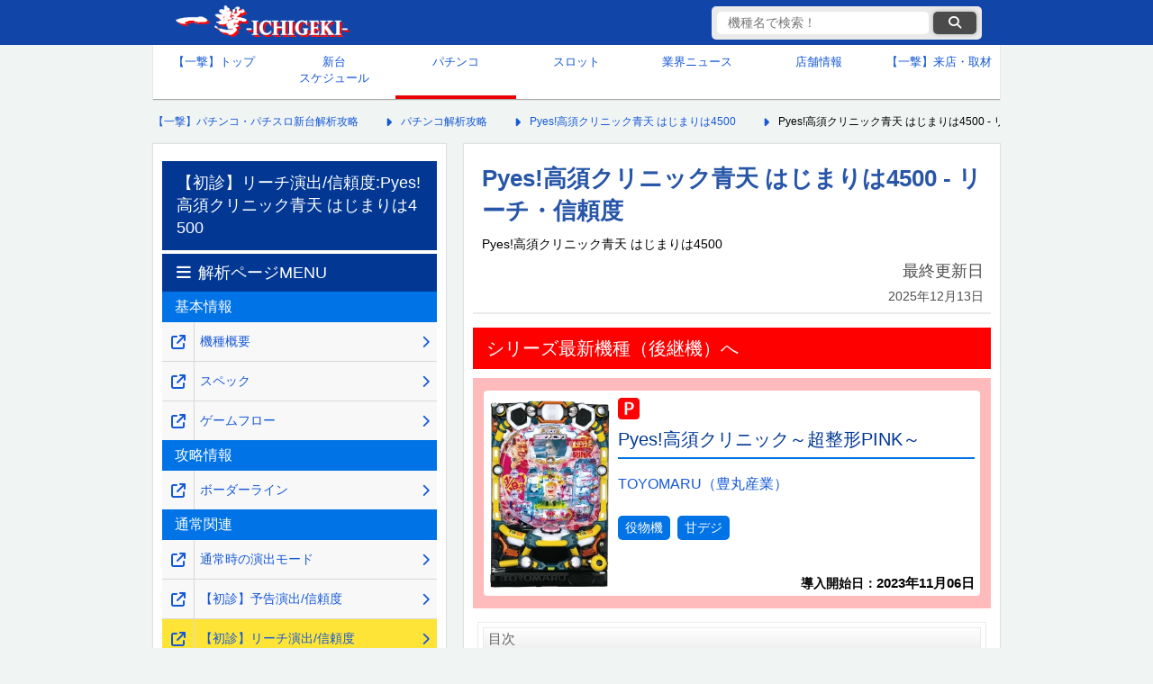

--- FILE ---
content_type: text/html; charset=UTF-8
request_url: https://1geki.jp/pachinko/p_takasuclinic_4500/23/
body_size: 13503
content:
<!DOCTYPE html>
<html lang="ja">
<head>
	<meta charset="UTF-8">
	<meta name="viewport" content="width=device-width, initial-scale=1, maximum-scale=5">
		<!-- title,descripdtion,keyword -->
	<!--  -->
	<!--ウェブクリップアイコン光沢なし-->
	<link rel="stylesheet" href="https://cdnjs.cloudflare.com/ajax/libs/font-awesome/6.6.0/css/all.min.css" integrity="sha512-Kc323vGBEqzTmouAECnVceyQqyqdsSiqLQISBL29aUW4U/M7pSPA/gEUZQqv1cwx4OnYxTxve5UMg5GT6L4JJg==" crossorigin=    "anonymous" referrerpolicy="no-referrer" />
	
					
					<!-- is_normal -->
			<!-- ここにオンライン遊説以外のときに表示する広告タグなどを記載★ -->
			<!-- 以下一撃専用GA4タグ★ -->
			<!-- Google tag (gtag.js) -->
			<script async src="https://www.googletagmanager.com/gtag/js?id=G-63XF42P84S"></script>
			<script>
				window.dataLayer = window.dataLayer || [];
				function gtag(){dataLayer.push(arguments);}
				gtag('js', new Date());
				gtag('config', 'G-63XF42P84S');
			</script>
			<!-- 2025/07/07 サジェストと検索結果のクエリを取得-->
			<script>
			(function() {
			// 共通：検索キーワードの取得
				const params = new URLSearchParams(window.location.search);
				const keyword = params.get('keyword');

			// 条件①：searchページにアクセスしていて、keywordが存在するなら送信
				if (window.location.pathname.includes('/search') && keyword) {
					gtag('event', 'site_search', {
						search_term: keyword,
						method: 'pageview'
					});
				}

			// 条件②：サジェスト入力イベントを監視（2文字以上）
				const inputEl = document.querySelector('#search-input');
				if (inputEl) {
					inputEl.addEventListener('input', function(event) {
						const value = event.target.value.trim();
						if (value.length >= 2) {
						gtag('event', 'site_search_suggest', {
							search_term: value,
							method: 'suggest'
						});
						}
					});
				}
			})();
			</script>
			<!-- GPTのkey valueの設定：有料ページか否かを設定し、それにより広告の表示非表示をコントロール-->
			<script type="text/javascript">
				window.googletag = window.googletag || {cmd: []};
				googletag.cmd.push(function() {
					googletag.pubads().setTargeting("paid_page","no"); // 一撃機種ページに設定し、該当ページの全広告表示を承認
					googletag.enableServices();
				});
			</script>
				
<!-- 0_fixed0_PCSP　全枠headタグ -->
<!-- pc全ページ共通 -->


<!-- 無し --><!-- /0_fixed0_PCSP　全枠headタグ-->

    <!-- ■スタイルシート群 -->

    <link href="https://1geki.jp/wp-content/themes/1geki/assets/css/pc_reset_2024.css?d=20251016173546" rel="stylesheet" type="text/css">
    <link href="https://1geki.jp/wp-content/themes/1geki/assets/css/pc_css_2024.css?d=20251217183839" rel="stylesheet" type="text/css">
    <link href="https://1geki.jp/wp-content/themes/1geki/assets/css/pc_suggest_2024.css?d=20250416003215" rel="stylesheet" type="text/css">
	
		<!-- All in One SEO 4.7.3 - aioseo.com -->
		<title>Pyes!高須クリニック青天 はじまりは4500 - リーチ・信頼度</title>
		<meta name="description" content="Pyes!高須クリニック青天 はじまりは4500(TOYOMARU/豊丸産業)、通常時の初診モードのリーチ演出情報。各種予告やノーマルリーチ、弱SPリーチ、富豪集結SPリーチ、CMリーチ、院長面談リーチ、リーチへの発展契機、信頼度、大当り占有率などの詳細数値をお届け。" />
		<meta name="robots" content="max-image-preview:large" />
		<link rel="canonical" href="https://1geki.jp/pachinko/p_takasuclinic_4500/23/" />
		<meta name="generator" content="All in One SEO (AIOSEO) 4.7.3" />
		<meta property="og:locale" content="ja_JP" />
		<meta property="og:site_name" content="【一撃】パチンコ・パチスロ新台解析攻略 -" />
		<meta property="og:type" content="article" />
		<meta property="og:title" content="Pyes!高須クリニック青天 はじまりは4500 - リーチ・信頼度" />
		<meta property="og:description" content="Pyes!高須クリニック青天 はじまりは4500(TOYOMARU/豊丸産業)、通常時の初診モードのリーチ演出情報。各種予告やノーマルリーチ、弱SPリーチ、富豪集結SPリーチ、CMリーチ、院長面談リーチ、リーチへの発展契機、信頼度、大当り占有率などの詳細数値をお届け。" />
		<meta property="og:url" content="https://1geki.jp/pachinko/p_takasuclinic_4500/23/" />
		<meta property="article:published_time" content="2023-05-23T02:46:42+09:00" />
		<meta property="article:modified_time" content="2025-12-13T09:52:29+09:00" />
		<meta name="twitter:card" content="summary_large_image" />
		<meta name="twitter:title" content="Pyes!高須クリニック青天 はじまりは4500 - リーチ・信頼度" />
		<meta name="twitter:description" content="Pyes!高須クリニック青天 はじまりは4500(TOYOMARU/豊丸産業)、通常時の初診モードのリーチ演出情報。各種予告やノーマルリーチ、弱SPリーチ、富豪集結SPリーチ、CMリーチ、院長面談リーチ、リーチへの発展契機、信頼度、大当り占有率などの詳細数値をお届け。" />
		<script type="application/ld+json" class="aioseo-schema">
			{"@context":"https:\/\/schema.org","@graph":[{"@type":"Organization","@id":"https:\/\/1geki.jp\/#organization","name":"\u682a\u5f0f\u4f1a\u793e\u4e00\u6483","description":"\u300c\u3010\u4e00\u6483\u3011\u30d1\u30c1\u30f3\u30b3\u30fb\u30d1\u30c1\u30b9\u30ed\u65b0\u53f0\u89e3\u6790\u653b\u7565\u300d\u3084\u300c\u3010\u4e00\u6483\u3011KAERU&amp;KAZASU\u300d\u3092\u904b\u55b6\u3059\u308b\u4f01\u696d\u3067\u3059\u3002","url":"https:\/\/1geki.jp\/"},{"@type":"WebPage","@id":"https:\/\/1geki.jp\/pachinko\/p_takasuclinic_4500\/23\/#webpage","url":"https:\/\/1geki.jp\/pachinko\/p_takasuclinic_4500\/23\/","name":"Pyes!\u9ad8\u9808\u30af\u30ea\u30cb\u30c3\u30af\u9752\u5929 \u306f\u3058\u307e\u308a\u306f4500 - \u30ea\u30fc\u30c1\u30fb\u4fe1\u983c\u5ea6","description":"Pyes!\u9ad8\u9808\u30af\u30ea\u30cb\u30c3\u30af\u9752\u5929 \u306f\u3058\u307e\u308a\u306f4500(TOYOMARU\/\u8c4a\u4e38\u7523\u696d)\u3001\u901a\u5e38\u6642\u306e\u521d\u8a3a\u30e2\u30fc\u30c9\u306e\u30ea\u30fc\u30c1\u6f14\u51fa\u60c5\u5831\u3002\u5404\u7a2e\u4e88\u544a\u3084\u30ce\u30fc\u30de\u30eb\u30ea\u30fc\u30c1\u3001\u5f31SP\u30ea\u30fc\u30c1\u3001\u5bcc\u8c6a\u96c6\u7d50SP\u30ea\u30fc\u30c1\u3001CM\u30ea\u30fc\u30c1\u3001\u9662\u9577\u9762\u8ac7\u30ea\u30fc\u30c1\u3001\u30ea\u30fc\u30c1\u3078\u306e\u767a\u5c55\u5951\u6a5f\u3001\u4fe1\u983c\u5ea6\u3001\u5927\u5f53\u308a\u5360\u6709\u7387\u306a\u3069\u306e\u8a73\u7d30\u6570\u5024\u3092\u304a\u5c4a\u3051\u3002","inLanguage":"ja","isPartOf":{"@id":"https:\/\/1geki.jp\/#website"},"datePublished":"2023-05-23T11:46:42+09:00","dateModified":"2025-12-13T18:52:29+09:00"},{"@type":"WebSite","@id":"https:\/\/1geki.jp\/#website","url":"https:\/\/1geki.jp\/","name":"\u3010\u4e00\u6483\u3011\u30d1\u30c1\u30f3\u30b3\u30fb\u30d1\u30c1\u30b9\u30ed\u65b0\u53f0\u89e3\u6790\u653b\u7565","inLanguage":"ja","publisher":{"@id":"https:\/\/1geki.jp\/#organization"}}]}
		</script>
		<!-- All in One SEO -->

<link rel="https://api.w.org/" href="https://1geki.jp/wp-json/" /><link rel="alternate" title="JSON" type="application/json" href="https://1geki.jp/wp-json/wp/v2/pachinko/587350" /><link rel="alternate" title="oEmbed (JSON)" type="application/json+oembed" href="https://1geki.jp/wp-json/oembed/1.0/embed?url=https%3A%2F%2F1geki.jp%2Fpachinko%2Fp_takasuclinic_4500%2F23%2F" />
<link rel="alternate" title="oEmbed (XML)" type="text/xml+oembed" href="https://1geki.jp/wp-json/oembed/1.0/embed?url=https%3A%2F%2F1geki.jp%2Fpachinko%2Fp_takasuclinic_4500%2F23%2F&#038;format=xml" />
<link rel="icon" href="https://images.1geki.jp/wp-content/uploads/2019/09/cropped-170322wc-icon-32x32.png" sizes="32x32" />
<link rel="icon" href="https://images.1geki.jp/wp-content/uploads/2019/09/cropped-170322wc-icon-192x192.png" sizes="192x192" />
<link rel="apple-touch-icon" href="https://images.1geki.jp/wp-content/uploads/2019/09/cropped-170322wc-icon-180x180.png" />
<meta name="msapplication-TileImage" content="https://images.1geki.jp/wp-content/uploads/2019/09/cropped-170322wc-icon-270x270.png" />
</head>

<body>
	<!-- ヘッダー -->
    <header id="global_hader">
        <!-- ヘッダーコンテンツ -->
        <div class="header_contents">
            <!-- CSSで背景にロゴ画像を設定 -->
            <div class="logo">
                <!--クリックカウントのタグが正しいか確認-->
                <a href="https://1geki.jp/" data-gtag="ヘッダー一撃ロゴ">
                    【一撃】パチンコ・パチスロ新台解析攻略
                </a>
            </div>
            <!-- 機種名検索 ★クラス要素とCSSを要設定-->
            <div class="suggest_sp_wrap pc">
                <div class="suggest_sp pc">
                    <form method="GET" action="/search/" accept-charset="UTF-8" class="suggest-form" aria-labelledby="search-form-label">
                        <input type="text" id="search-input" name="keyword" placeholder="機種名で検索！" data-autocomplete-keyword-type="1" autocomplete="off" value="" aria-label="検索キーワード">
                        <button data-gtag="検索ボタン" class="submit" type="submit" data-url="" aria-label="検索ボタン"><i class="fa fa-search"></i></button>
                        <div class="suggest_area" role="listbox" aria-live="polite"></div>
                    </form>
                    <input type="hidden" name="keyword_hidden" value="">
                </div>
            </div>
        </div>
        <!-- /ヘッダー上部 -->
    </header>
    <!-- /ヘッダー -->

    <!-- グローバルナビ -->
	    <nav>
        <!-- 上段5マス、下段4マスで作成してみる -->
        <ul class="global_navigation">
            <li ><a data-gtag="グローバルメニュー_トップ" href="/">【一撃】トップ</a></li>
            <li ><a data-gtag="グローバルメニュー_新台カレンダー" href="/newmachinecalender/">新台<br>スケジュール</a></li>
            <li  class="current_page"><a data-gtag="グローバルメニュー_パチンコ" href="/pachinko/">パチンコ</a></li>
            <li ><a data-gtag="グローバルメニュー_スロット" href="/slot/">スロット</a></li>
            <li ><a data-gtag="グローバルメニュー_業界ニュース" href="/repo/">業界ニュース</a></li>
            <li ><a data-gtag="グローバルメニュー_店舗情報" href="/shop/">店舗情報</a></li>
            <li><a href="https://shuzai.1geki.jp/">【一撃】来店・取材</a></li>
            <!-- <li><a href="">生配信<br>スケジュール</a></li>
            <li><a href="">パチンコ用語<br>wiki</a></li> -->
        </ul>
    </nav>
    <!-- /グローバルナビ -->

	<!-- メインコンテンツ -->
	<main>
		<!--パンくずリスト-->
		<nav class="breadcrumbs">
			<ol itemscope itemtype="https://schema.org/BreadcrumbList">
				<!-- Breadcrumb NavXT 7.3.1 -->
<li itemprop="itemListElement" itemscope itemtype="https://schema.org/ListItem"><a itemprop="item" href="https://1geki.jp"><span itemprop="name">【一撃】パチンコ・パチスロ新台解析攻略</span></a><meta itemprop="position" content="1" /></li>
<li itemprop="itemListElement" itemscope itemtype="https://schema.org/ListItem"><a itemprop="item" href="https://1geki.jp/pachinko/"><span itemprop="name">パチンコ解析攻略</span></a><meta itemprop="position" content="2" /></li>
<li itemprop="itemListElement" itemscope itemtype="https://schema.org/ListItem"><a itemprop="item" href="https://1geki.jp/pachinko/p_takasuclinic_4500"><span itemprop="name">Pyes!高須クリニック青天 はじまりは4500</span></a></li>
<li itemprop="itemListElement" itemscope itemtype="https://schema.org/ListItem"><span itemprop="name">Pyes!高須クリニック青天 はじまりは4500 - リーチ・信頼度</span><meta itemprop="position" content="4" /></li>
			</ol>
		</nav>
		<!--/パンくずリスト-->

		<!-- 中央コンテンツ -->
		<div id="central_contents">
			<!-- 右メインカラム -->
			<article id="right_column">
				<header id="page_header">
											<h1>Pyes!高須クリニック青天 はじまりは4500 - リーチ・信頼度</h1>
																<span class="official_machine_name">Pyes!高須クリニック青天 はじまりは4500</span>
										<div>
						<p class="last_updated">
							最終更新日<br>
							<time datetime="2025-12-13">2025年12月13日</time>
						</p>
					</div>
				</header>

				<!-- 1_fixed1_PCSP　上部オーバーレイ/上部バナー-->
				  <aside class="sponsor-ad" style="margin:0; width:565px; height:auto;">
    
  </aside>


				<!-- /1_fixed1_PCSP　上部オーバーレイ/上部バナー-->
				
								<nav class="successor_banner">
					<div class="header">シリーズ最新機種（後継機）へ</div>
					<div class="machine_list related_machine_list" style="background-color: #ffbbbb;">
						<ul>
							<li style="border: none;">
								<a data-gtag="最新機種リンク_Pyes!高須クリニック～超整形PINK～" href="https://1geki.jp/pachinko/p_takasuclinic_pink/">
									<div class="flex">
										<div class="left">
											<figure>
												<img src="https://images.1geki.jp/wp-content/uploads/2023/11/p_takasuclinic_pink.png?f=webp&w=200" width="680" height="1088" alt="Pyes!高須クリニック～超整形PINK～の台の画像" loading="lazy">
											</figure>
										</div>
										<div class="right">
											<h4 class="pachinko">Pyes!高須クリニック～超整形PINK～</h4>
																						<p class="maker_item">TOYOMARU（豊丸産業）</p>
																																	<p class="type_item">
																									<span class="type">役物機</span>
																									<span class="type">甘デジ</span>
																							</p>
																						<p class="last_updated introduction_date_item"><b>導入開始日：<time datetime="2023-11-06">2023年11月06日</time></b></p>
										</div>
									</div>
								</a>
							</li>
						</ul>
					</div>
				</nav>
								
				
				<div class="cont">
					<nav class="mokuji">
  <h3 id="mokuji">目次</h3>
  <dl>
    <a href="#syoreach01_p_takasuclinic_4500">
      <dt>ノーマルリーチ</dt>
    </a>
    <a href="#syoreach02_p_takasuclinic_4500">
      <dt>弱SPリーチ</dt>
      <dd>VSヒアルロンレディーリーチ/VSシリコンボーイリーチ/Call of Takasu 2nd Seasonリーチ</dd>
    </a>
    <a href="#syoreach03_p_takasuclinic_4500">
      <dt>CMリーチ</dt>
    </a>
    <a href="#syoreach04_p_takasuclinic_4500">
      <dt>院長面談リーチ</dt>
    </a>
    <a href="#syoreach05_p_takasuclinic_4500">
      <dt>富豪集結SPリーチ</dt>
      <dd>ドバイの軒リーチ/ドバイの健リーチ/ドバイの犬リーチ</dd>
    </a>
  </dl>
</nav>
<aside>
  <br>
  <aside class="sponsor-ad">
        <p>広告の下にコンテンツが続きます。</p>
          <!-- PC パチarticleタグ内目次下 ウィーバー独占-->

        <!-- Revive Adserver Asynchronous JS Tag - Generated with Revive Adserver v5.0.5 -->
<ins data-revive-zoneid="974" data-revive-id="7c7abe10de0e9599b0d76311cdc4bbb5"></ins>
<script async src="//gs-ad.jp/www/delivery/asyncjs.php"></script>

      <!-- /PC パチarticleタグ内目次下 -->
</aside>
  
  <br>
</aside>
 
  <article>
    <h3 id="syoreach01_p_takasuclinic_4500">ノーマルリーチ</h3>
<p class="center"><img decoding="async" src="https://images.1geki.jp/images/pimg2/p_takasuclinic_black-gazou38.webp" alt="パチンコPyes!高須クリニック青天 はじまりは4500のノーマルリーチ画像" loading="lazy" width="560" style="width:300px;height: auto"></p>
    <p>左に赤図柄が停止すると発展。<br>
直接大当りとなるのは稀のため、基本は「次いくなう予告」などを介したSPリーチへの発展に期待したい。</p>
<p class="BackToMenu"><a href="#mokuji">目次へ戻る</a></p>
  </article>
  <article>
    <section>
      <h3 id="syoreach02_p_takasuclinic_4500">弱SPリーチ</h3>
      <h4>VS系リーチ</h4>
<p><img decoding="async" src="https://images.1geki.jp/images/pimg2/p_takasuclinic_black-gazou39.webp" alt="パチンコPyes!高須クリニック青天 はじまりは4500のVS系リーチ画像" loading="lazy" width="560" style="width:100%;height: auto"></p>
      <p>院長が<b>“術式”</b>で患者をより美しく生まれ変わらせることができれば大当り!?<br>
チャンスアップはテロップ/タイトル/カットインなどの色系が主。<br>
赤系のチャンスアップが発生すれば<span style="color : #ff0000"><b>信頼度大幅アップ</b></span>となるぞ！</p>
      <table class="tb1">
        <tr>
          <td class="c-m">VS系リーチ</td>
          <td class="c-m">トータル信頼度</td>
        </tr>
        <tr>
          <td class="c-o">VSヒアルロン<br>レディーリーチ</td>
          <td class="c-w-left" style="text-align : center">4.2%</td>
        </tr>
        <tr>
          <td class="c-o">VSシリコン<br>ボーイリーチ</td>
          <td class="c-w-left" style="text-align : center">9.7%</td>
        </tr>
      </table>
      <h5>VSヒアルロンレディーリーチ</h5>
<p class="center"><img decoding="async" src="https://images.1geki.jp/images/pimg2/p_takasuclinic_black-gazou40.webp" alt="パチンコPyes!高須クリニック青天 はじまりは4500のVSヒアルロンレディーリーチ画像" loading="lazy" width="560" style="width:300px;height: auto"></p>
<p class="center"><img decoding="async" src="https://images.1geki.jp/images/pimg2/p_takasuclinic_black-gazou41.webp" alt="パチンコPyes!高須クリニック青天 はじまりは4500のVSヒアルロンレディーリーチ:術式画像" loading="lazy" width="560" style="width:300px;height: auto"></p>
      <table class="tb1">
        <tr>
          <td class="c-m">オーラ&amp;テロップ</td>
          <td class="c-m">信頼度</td>
        </tr>
        <tr>
          <td class="c-o">赤</td>
          <td class="c-w-left" style="text-align : center">53.8%</td>
        </tr>
        <tr>
          <td class="c-m">術式</td>
          <td class="c-m">信頼度</td>
        </tr>
        <tr>
          <td class="c-o">赤</td>
          <td class="c-w-left" style="text-align : center">53.8%</td>
        </tr>
        <tr>
          <td class="c-m">カットイン</td>
          <td class="c-m">信頼度</td>
        </tr>
        <tr>
          <td class="c-o">赤</td>
          <td class="c-w-left" style="text-align : center">52.8%</td>
        </tr>
      </table>
      <h5>VSシリコンボーイリーチ</h5>
<p class="center"><img decoding="async" src="https://images.1geki.jp/images/pimg2/p_takasuclinic_black-gazou42.webp" alt="パチンコPyes!高須クリニック青天 はじまりは4500のVSシリコンボーイリーチ画像" loading="lazy" width="560" style="width:300px;height: auto"></p>
<p class="center"><img decoding="async" src="https://images.1geki.jp/images/pimg2/p_takasuclinic_black-gazou43.webp" alt="パチンコPyes!高須クリニック青天 はじまりは4500のVSシリコンボーイリーチ:術式画像" loading="lazy" width="560" style="width:300px;height: auto"></p>
      <table class="tb1">
        <tr>
          <td class="c-m">オーラ&amp;テロップ</td>
          <td class="c-m">信頼度</td>
        </tr>
        <tr>
          <td class="c-o">赤</td>
          <td class="c-w-left" style="text-align : center">56.2%</td>
        </tr>
        <tr>
          <td class="c-m">術式</td>
          <td class="c-m">信頼度</td>
        </tr>
        <tr>
          <td class="c-o">赤</td>
          <td class="c-w-left" style="text-align : center">56.2%</td>
        </tr>
        <tr>
          <td class="c-m">カットイン</td>
          <td class="c-m">信頼度</td>
        </tr>
        <tr>
          <td class="c-o">赤</td>
          <td class="c-w-left" style="text-align : center">55.3%</td>
        </tr>
      </table>
    </section>
    <section>
      <h4>Call of Takasu 2nd Seasonリーチ</h4>
<p class="center"><img decoding="async" src="https://images.1geki.jp/images/pimg2/p_takasuclinic_4500-gazou50.webp" alt="パチンコPyes!高須クリニック青天 はじまりは4500のCall of Takasu 2nd Seasonリーチ画像" loading="lazy" width="560" height="336" style="width:300px;height: auto"></p>
<p class="center"><img decoding="async" src="https://images.1geki.jp/images/pimg2/p_takasuclinic_4500-gazou51.webp" alt="パチンコPyes!高須クリニック青天 はじまりは4500のCall of Takasu 2nd Seasonリーチボタン画像" loading="lazy" width="560" height="335" style="width:300px;height: auto"></p>
<p>ボタン連打で院長のSNSを<b>“氷解”</b>させることができれば大当り!?<br>
カットイン発生で<span style="color : #ff0000"><b>大チャンス</b></span>だ！</p>
<table class="tb1">
      <tbody>
<tr>
        <td class="c-m">トータル信頼度</td>
      </tr>
      <tr>
        <td class="c-w-left" style="text-align : center">7.7%</td>
      </tr>
    </tbody>
</table>
<table class="tb1">
        <tr>
          <td class="c-m">タイトル色</td>
          <td class="c-m">信頼度</td>
        </tr>
        <tr>
          <td class="c-o">赤</td>
          <td class="c-w-left" style="text-align : center">37.6%</td>
        </tr><tr>
          <td class="c-m">テロップ色</td>
          <td class="c-m">信頼度</td>
        </tr>
        <tr>
          <td class="c-o">赤</td>
          <td class="c-w-left" style="text-align : center">37.3%</td>
        </tr><tr>
<td class="c-m">カットイン</td>
<td class="c-m">信頼度</td>
</tr><tr>
<td class="c-o">発生</td>
<td class="c-w-left" style="text-align : center">53.1%</td>
</tr></table>
    </section>
    <p class="BackToMenu"><a href="#mokuji">目次へ戻る</a></p>
  </article>
  <article>
    <h3 id="syoreach03_p_takasuclinic_4500">CMリーチ</h3>
<p class="center"><img decoding="async" src="https://images.1geki.jp/images/pimg2/p_takasuclinic_4500-gazou48.webp" alt="パチンコPyes!高須クリニック青天 はじまりは4500のsoffet画像" loading="lazy" width="560" height="311" style="width:300px;height: auto"><br>
▲soffet</p>
<p class="center"><img decoding="async" src="https://images.1geki.jp/images/pimg2/p_takasuclinic_4500-gazou49.webp" alt="パチンコPyes!高須クリニック青天 はじまりは4500のUB画像" loading="lazy" width="560" height="326" style="width:300px;height: auto"><br>
▲UB</p>
<p>おなじみの<b>“あのCM”</b>が流れる本リーチは発展時点で<span style="color : #ff0000"><b>大チャンス</b></span>！<br>
さらに、CM内容が途中で“UB”のパターンに変われば信頼度アップだ！</p>
    <table class="tb1">
      <tr>
        <td class="c-m">トータル信頼度</td>
      </tr>
      <tr>
        <td class="c-w-left" style="text-align : center">56.1%</td>
      </tr>
    </table>
<table class="tb1">
        <tbody>
<tr>
<td class="c-m">CM内容</td>
<td class="c-m">信頼度</td>
</tr>
<tr>
<td class="c-o">soffet</td>
<td class="c-w-left" style="text-align : center">50.3%</td>
</tr>
<tr>
<td class="c-o">UB</td>
<td class="c-w-left" style="text-align : center">78.7%</td>
</tr>
</tbody>
</table>
    
    <p class="BackToMenu"><a href="#mokuji">目次へ戻る</a></p>
  </article>
  <article>
    <h3 id="syoreach04_p_takasuclinic_4500">院長面談リーチ</h3>
<p><img decoding="async" src="https://images.1geki.jp/images/pimg2/p_takasuclinic_black-gazou46.webp" alt="パチンコPyes!高須クリニック青天 はじまりは4500の院長面談リーチ画像" loading="lazy" width="560" style="width:100%;height: auto"></p>
    <p>変動中など様々なタイミングで画面ブラックアウトを介して発展する<b><span style="color:red">本機の最強リーチ</span></b>。<br>
      ボタンの長押しで<b>院長と心を繋げ</b>！</p>
<table class="tb1">
      <tbody>
<tr>
        <td class="c-m">トータル信頼度</td>
      </tr>
      <tr>
        <td class="c-w-left" style="text-align : center">85.4%</td>
      </tr>
    </tbody>
</table>
<p class="BackToMenu"><a href="#mokuji">目次へ戻る</a></p>
  </article>
  <article>
    <h3 id="syoreach05_p_takasuclinic_4500">富豪集結SPリーチ</h3>
<p><img decoding="async" src="https://images.1geki.jp/images/pimg2/p_takasuclinic_black-gazou47.webp" alt="パチンコPyes!高須クリニック青天 はじまりは4500の富豪集結SPリーチ画像" loading="lazy" width="560" style="width:100%;height: auto"></p>
    <p>専用演出「富豪集結CHANCE予告」成功で発展となる3種のリーチ。<br>
      <b>ドバイの<ruby>犬<rp>(</rp><rt>けん</rt><rp>)</rp></ruby>リーチ</b>は発展時点で<b><span style="color:#999900">大当り濃厚だ</span></b>！
    </p>
    <h4>ドバイの<ruby>軒<rp>(</rp><rt>けん</rt><rp>)</rp></ruby>リーチ</h4>
<p class="center"><img decoding="async" src="https://images.1geki.jp/images/pimg2/p_takasuclinic_black-gazou48.webp" alt="パチンコPyes!高須クリニック青天 はじまりは4500のドバイの軒画像" loading="lazy" width="560" style="width:300px;height: auto"></p>
<table class="tb1">
      <tbody>
<tr>
        <td class="c-m">トータル信頼度</td>
      </tr>
      <tr>
        <td class="c-w-left" style="text-align : center">10.5%</td>
      </tr>
    </tbody>
</table>
<table class="tb1">
      <tr>
        <td class="c-m">予想落札額</td>
        <td class="c-m">信頼度</td>
      </tr><tr>
        <td class="c-o">10億</td>
        <td class="c-w-left" style="text-align : center">59.8%</td>
      </tr>
      <tr>
        <td class="c-m">背景チャンスアップ</td>
        <td class="c-m">信頼度</td>
      </tr>
      <tr>
        <td class="c-o">発生</td>
        <td class="c-w-left" style="text-align : center">75.1%</td>
      </tr>
    </table>
    <h4>ドバイの<ruby>健<rp>(</rp><rt>けん</rt><rp>)</rp></ruby>リーチ</h4>
<p class="center"><img decoding="async" src="https://images.1geki.jp/images/pimg2/p_takasuclinic_black-gazou49.webp" alt="パチンコPyes!高須クリニック青天 はじまりは4500のドバイの健画像" loading="lazy" width="560" style="width:300px;height: auto"></p>
<table class="tb1">
      <tbody>
<tr>
        <td class="c-m">トータル信頼度</td>
      </tr>
      <tr>
        <td class="c-w-left" style="text-align : center">20.8%</td>
      </tr>
    </tbody>
</table>
<table class="tb1">
      <tr>
        <td class="c-m">セリフ色</td>
        <td class="c-m">信頼度</td>
      </tr>
      <tr>
        <td class="c-o">赤</td>
        <td class="c-w-left" style="text-align : center">66.7%</td>
      </tr><tr>
<td class="c-m">背景チャンスアップ</td>
<td class="c-m">信頼度</td>
</tr><tr>
<td class="c-o">発生</td>
<td class="c-w-left" style="text-align : center">71.8%</td>
</tr></table>
    <h4>ドバイの<ruby>犬<rp>(</rp><rt>けん</rt><rp>)</rp></ruby>リーチ</h4>
<p class="center"><img decoding="async" src="https://images.1geki.jp/images/pimg2/p_takasuclinic_black-gazou50.webp" alt="パチンコPyes!高須クリニック青天 はじまりは4500のドバイの犬画像" loading="lazy" width="560" style="width:300px;height: auto"><br>
※画像は「Pｙｅｓ！高須クリニック<br>
～超整形BLACK～」のもの</p>
<table class="tb1">
      <tr>
        <td class="c-m">信頼度</td>
      </tr>
      <tr>
        <td class="c-w-left" style="text-align : center"><span style="color:#999900">大当り濃厚</span></td>
      </tr>
    </table>
    <p class="BackToMenu"><a href="#mokuji">目次へ戻る</a></p>
  </article>
 				</div>

				<p class="supplement">
					※数値等自社調査<br>
					※サイト内の画像や情報を引用する際は、引用元の記載とページへのリンクをお願いいたします。
				</p>

				<p class="copyright">
					©高須クリニック				</p>

				<!-- 7_fixed7_PCSP	article終了タグ周辺 -->
				  <aside class="sponsor-ad">
    <p>広告の下にリンクが続きます。</p>
    <!--PC article終了タグ周辺 ウィーバー独占-->

<script src="https://securepubads.g.doubleclick.net/tag/js/gpt.js"></script>
<script>
  window.googletag = window.googletag || {cmd: []};
  googletag.cmd.push(function() {
    googletag.defineSlot('/9116787,22657800280/1580765', [[300, 250], 'fluid'], '1580765').addService(googletag.pubads());
    googletag.pubads().enableSingleRequest();
    googletag.enableServices();
  });
</script>
<!-- /9116787,22657800280/1580765 -->
<div id="1580765" style="min-width: 300px; min-height: 250px;">
  <script>
    googletag.cmd.push(function() { googletag.display('1580765'); });
  </script>
</div>

    <!--/PC article終了タグ周辺-->
  </aside>
				<!-- /7_fixed7_PCSP	article終了タグ周辺 -->

				<nav class="kaiseki-menu">
					<div class="header">解析ページMENU</div>
																	<div class="second_header">基本情報</div>
						<ol>
															<li><a data-gtag="解析ページMENU_同一窓_サブカラム" class="link_right" href="https://1geki.jp/pachinko/p_takasuclinic_4500/"><span>機種概要</span></a><a data-gtag="解析ページMENU_別窓_サブカラム" class="link_left" target="_blank" rel="noopener noreferrer" href="https://1geki.jp/pachinko/p_takasuclinic_4500/" aria-label="機種概要" onclick="window.open(this.href); return false;"></a></li>
															<li><a data-gtag="解析ページMENU_同一窓_サブカラム" class="link_right" href="https://1geki.jp/pachinko/p_takasuclinic_4500/1/"><span>スペック</span></a><a data-gtag="解析ページMENU_別窓_サブカラム" class="link_left" target="_blank" rel="noopener noreferrer" href="https://1geki.jp/pachinko/p_takasuclinic_4500/1/" aria-label="スペック" onclick="window.open(this.href); return false;"></a></li>
															<li><a data-gtag="解析ページMENU_同一窓_サブカラム" class="link_right" href="https://1geki.jp/pachinko/p_takasuclinic_4500/2/"><span>ゲームフロー</span></a><a data-gtag="解析ページMENU_別窓_サブカラム" class="link_left" target="_blank" rel="noopener noreferrer" href="https://1geki.jp/pachinko/p_takasuclinic_4500/2/" aria-label="ゲームフロー" onclick="window.open(this.href); return false;"></a></li>
													</ol>
																	<div class="second_header">攻略情報</div>
						<ol>
															<li><a data-gtag="解析ページMENU_同一窓_サブカラム" class="link_right" href="https://1geki.jp/pachinko/p_takasuclinic_4500/11/"><span>ボーダーライン</span></a><a data-gtag="解析ページMENU_別窓_サブカラム" class="link_left" target="_blank" rel="noopener noreferrer" href="https://1geki.jp/pachinko/p_takasuclinic_4500/11/" aria-label="ボーダーライン" onclick="window.open(this.href); return false;"></a></li>
													</ol>
																	<div class="second_header">通常関連</div>
						<ol>
															<li><a data-gtag="解析ページMENU_同一窓_サブカラム" class="link_right" href="https://1geki.jp/pachinko/p_takasuclinic_4500/21/"><span>通常時の演出モード</span></a><a data-gtag="解析ページMENU_別窓_サブカラム" class="link_left" target="_blank" rel="noopener noreferrer" href="https://1geki.jp/pachinko/p_takasuclinic_4500/21/" aria-label="通常時の演出モード" onclick="window.open(this.href); return false;"></a></li>
															<li><a data-gtag="解析ページMENU_同一窓_サブカラム" class="link_right" href="https://1geki.jp/pachinko/p_takasuclinic_4500/22/"><span>【初診】予告演出/信頼度</span></a><a data-gtag="解析ページMENU_別窓_サブカラム" class="link_left" target="_blank" rel="noopener noreferrer" href="https://1geki.jp/pachinko/p_takasuclinic_4500/22/" aria-label="【初診】予告演出/信頼度" onclick="window.open(this.href); return false;"></a></li>
															<li class="current_page"><a data-gtag="解析ページMENU_同一窓_サブカラム" class="link_right" href="https://1geki.jp/pachinko/p_takasuclinic_4500/23/"><span>【初診】リーチ演出/信頼度</span></a><a data-gtag="解析ページMENU_別窓_サブカラム" class="link_left" target="_blank" rel="noopener noreferrer" href="https://1geki.jp/pachinko/p_takasuclinic_4500/23/" aria-label="【初診】リーチ演出/信頼度" onclick="window.open(this.href); return false;"></a></li>
															<li><a data-gtag="解析ページMENU_同一窓_サブカラム" class="link_right" href="https://1geki.jp/pachinko/p_takasuclinic_4500/24/"><span>【廻診】予告演出/信頼度</span></a><a data-gtag="解析ページMENU_別窓_サブカラム" class="link_left" target="_blank" rel="noopener noreferrer" href="https://1geki.jp/pachinko/p_takasuclinic_4500/24/" aria-label="【廻診】予告演出/信頼度" onclick="window.open(this.href); return false;"></a></li>
															<li><a data-gtag="解析ページMENU_同一窓_サブカラム" class="link_right" href="https://1geki.jp/pachinko/p_takasuclinic_4500/25/"><span>大当り中演出(通常時)</span></a><a data-gtag="解析ページMENU_別窓_サブカラム" class="link_left" target="_blank" rel="noopener noreferrer" href="https://1geki.jp/pachinko/p_takasuclinic_4500/25/" aria-label="大当り中演出(通常時)" onclick="window.open(this.href); return false;"></a></li>
													</ol>
																	<div class="second_header">電サポ関連</div>
						<ol>
															<li><a data-gtag="解析ページMENU_同一窓_サブカラム" class="link_right" href="https://1geki.jp/pachinko/p_takasuclinic_4500/51/"><span>ドバイ感謝祭概要</span></a><a data-gtag="解析ページMENU_別窓_サブカラム" class="link_left" target="_blank" rel="noopener noreferrer" href="https://1geki.jp/pachinko/p_takasuclinic_4500/51/" aria-label="ドバイ感謝祭概要" onclick="window.open(this.href); return false;"></a></li>
															<li><a data-gtag="解析ページMENU_同一窓_サブカラム" class="link_right" href="https://1geki.jp/pachinko/p_takasuclinic_4500/52/"><span>大当り中演出(電サポ中)</span></a><a data-gtag="解析ページMENU_別窓_サブカラム" class="link_left" target="_blank" rel="noopener noreferrer" href="https://1geki.jp/pachinko/p_takasuclinic_4500/52/" aria-label="大当り中演出(電サポ中)" onclick="window.open(this.href); return false;"></a></li>
													</ol>
																	<div class="second_header">業界ニュース</div>
						<ol>
															<li><a data-gtag="解析ページMENU_同一窓_サブカラム" class="link_right" href="https://1geki.jp/repo/%e3%80%90%e3%83%aa%e3%83%aa%e3%83%bc%e3%82%b9%e6%83%85%e5%a0%b1%e3%80%91%e3%80%8cpyes%e9%ab%98%e9%a0%88%e3%82%af%e3%83%aa%e3%83%8b%e3%83%83%e3%82%af%e9%9d%92%e5%a4%a9-%e3%81%af%e3%81%98%e3%81%be/"><span>【リリース情報】「Pyes!高須クリニック青天 はじまりは4500」</span></a><a data-gtag="解析ページMENU_別窓_サブカラム" class="link_left" target="_blank" rel="noopener noreferrer" href="https://1geki.jp/repo/%e3%80%90%e3%83%aa%e3%83%aa%e3%83%bc%e3%82%b9%e6%83%85%e5%a0%b1%e3%80%91%e3%80%8cpyes%e9%ab%98%e9%a0%88%e3%82%af%e3%83%aa%e3%83%8b%e3%83%83%e3%82%af%e9%9d%92%e5%a4%a9-%e3%81%af%e3%81%98%e3%81%be/" aria-label="【リリース情報】「Pyes!高須クリニック青天 はじまりは4500」" onclick="window.open(this.href); return false;"></a></li>
													</ol>
															</nav>

				<!-- 8_fixed8_PCSP　メインカラム解析メニュー下 -->
				  <aside class="sponsor-ad">
    <p>広告</p>
    <!--PCメインカラム関連記事下/解析メニュー下 ウィーバー独占-->

<script src="https://securepubads.g.doubleclick.net/tag/js/gpt.js"></script>
<script>
  window.googletag = window.googletag || {cmd: []};
  googletag.cmd.push(function() {
    googletag.defineSlot('/9116787,22657800280/1580766', [[300, 250], 'fluid'], '1580766').addService(googletag.pubads());
    googletag.pubads().enableSingleRequest();
    googletag.enableServices();
  });
</script>
<!-- /9116787,22657800280/1580766 -->
<div id="1580766" style="min-width: 300px; min-height: 250px;">
  <script>
    googletag.cmd.push(function() { googletag.display('1580766'); });
  </script>
</div>

    <!--/PCメインカラム関連記事下/解析メニュー下-->
  </aside>
				<!-- /8_fixed8_PCSP　メインカラム解析メニュー下 -->

								<!-- 関連機種 -->
				<section>
					<div class="header">関連機種</div>
					<nav>
						<div class="three_choice_navi" style="margin: 2vw 2vw;">
							<ul>
								<li class="selected">
									<button type="button">全て</button>
								</li>
								<li>
									<button type="button" class="pachinko-filter">パチンコ</button>
								</li>
								<li>
									<button type="button" class="slot-filter">スロット</button>
								</li>
							</ul>
						</div>
					</nav>

					<script>
						document.querySelectorAll('.three_choice_navi li').forEach(function (naviItem){
							naviItem.addEventListener('click', function (event){
								let li;
								let target = event.target;
								while(true){
									if(!target)break;
									if(target.nodeName.toLowerCase() === 'li'){
										li = target;
										break;
									}
									target = target.parentNode;
								}
								if(!li){
									return;
								}

								let lis = Array.from(li.parentNode.childNodes).filter(function (node) {
									return node.nodeName.toLowerCase() === 'li';
								});
								lis.forEach(function (li){ li.classList.remove('selected'); })
								const index = lis.findIndex(function(searchLi){
									return searchLi === li;
								})
								lis[index].classList.add('selected');
							})
						})
					</script>

					<nav class="machine_list related_machine_list">
						<ul>
														<li>
								<a href="https://1geki.jp/pachinko/p_takasuclinic_pink/">
									<div class="flex">
										<div class="left">
											<figure>
												<img src="https://images.1geki.jp/wp-content/uploads/2023/11/p_takasuclinic_pink.png?f=webp&w=200" width="680" height="1088" alt="Pyes!高須クリニック～超整形PINK～の台の画像" loading="lazy">
											</figure>
										</div>
										<div class="right">
											<h4 class="pachinko">Pyes!高須クリニック～超整形PINK～</h4>
																							<p class="maker_item">TOYOMARU（豊丸産業）</p>
																																		<p class="type_item">
																											<span class="type">役物機</span>
																											<span class="type">甘デジ</span>
																									</p>
																						<p class="last_updated introduction_date_item"><b>導入開始日：<time datetime="2023-11-06">2023年11月06日</time></b></p>
										</div>
									</div>
								</a>
							</li>
														<li>
								<a href="https://1geki.jp/pachinko/p_takasuclinic_black/">
									<div class="flex">
										<div class="left">
											<figure>
												<img src="https://images.1geki.jp/wp-content/uploads/2021/11/p_takasuclinic_black.png?f=webp&w=200" width="680" height="1088" alt="Pｙｅｓ！高須クリニック～超整形BLACK～の台の画像" loading="lazy">
											</figure>
										</div>
										<div class="right">
											<h4 class="pachinko">Pｙｅｓ！高須クリニック～超整形BLACK～</h4>
																							<p class="maker_item">TOYOMARU（豊丸産業）</p>
																																		<p class="type_item">
																											<span class="type">役物機</span>
																									</p>
																						<p class="last_updated introduction_date_item"><b>導入開始日：<time datetime="2022-02-07">2022年02月07日</time></b></p>
										</div>
									</div>
								</a>
							</li>
													</ul>
					</nav>

				</section>
				<!-- /関連機種 -->
								
				
<section>
	<nav>
		<div id="machine-index" class="header">パチンコ機種名の50音索引検索</div>
		<div class="box-nav">
			<div class="second_header">機種名 50音順（パチンコ）</div>
			<nav>
				<div class="box-nav5"><a data-gtag="パチ50音_あ行" href="/pachinko/syllabary/1/#a">ア</a><a data-gtag="パチ50音_あ行" href="/pachinko/syllabary/1/#i">イ</a><a data-gtag="パチ50音_あ行" href="/pachinko/syllabary/1/#u">ウ</a><a data-gtag="パチ50音_あ行" href="/pachinko/syllabary/1/#e">エ</a><a data-gtag="パチ50音_あ行" href="/pachinko/syllabary/1/#o">オ</a></div>
				<div class="box-nav5"><a data-gtag="パチ50音_か行" href="/pachinko/syllabary/2/#ka">カ</a><a data-gtag="パチ50音_か行" href="/pachinko/syllabary/2/#ki">キ</a><a data-gtag="パチ50音_か行" href="/pachinko/syllabary/2/#ku">ク</a><a data-gtag="パチ50音_か行" href="/pachinko/syllabary/2/#ke">ケ</a><a data-gtag="パチ50音_か行" href="/pachinko/syllabary/2/#ko">コ</a></div>
				<div class="box-nav5"><a data-gtag="パチ50音_さ行" href="/pachinko/syllabary/3/#sa">サ</a><a data-gtag="パチ50音_さ行" href="/pachinko/syllabary/3/#si">シ</a><a data-gtag="パチ50音_さ行" href="/pachinko/syllabary/3/#su">ス</a><a data-gtag="パチ50音_さ行" href="/pachinko/syllabary/3/#se">セ</a><a data-gtag="パチ50音_さ行" href="/pachinko/syllabary/3/#so">ソ</a></div>
				<div class="box-nav5"><a data-gtag="パチ50音_た行" href="/pachinko/syllabary/4/#ta">タ</a><a data-gtag="パチ50音_た行" href="/pachinko/syllabary/4/#ti">チ</a><a data-gtag="パチ50音_た行" href="/pachinko/syllabary/4/#tu">ツ</a><a data-gtag="パチ50音_た行" href="/pachinko/syllabary/4/#te">テ</a><a data-gtag="パチ50音_た行" href="/pachinko/syllabary/4/#to">ト</a></div>
				<div class="box-nav5"><a data-gtag="パチ50音_な行" href="/pachinko/syllabary/5/#na">ナ</a><a data-gtag="パチ50音_な行" href="/pachinko/syllabary/5/#ni">ニ</a><a data-gtag="パチ50音_な行" href="/pachinko/syllabary/5/#nu">ヌ</a><a data-gtag="パチ50音_な行" href="/pachinko/syllabary/5/#ne">ネ</a><a data-gtag="パチ50音_な行" href="/pachinko/syllabary/5/#no">ノ</a></div>
				<div class="box-nav5"><a data-gtag="パチ50音_は行" href="/pachinko/syllabary/6/#ha">ハ</a><a data-gtag="パチ50音_は行" href="/pachinko/syllabary/6/#hi">ヒ</a><a data-gtag="パチ50音_は行" href="/pachinko/syllabary/6/#hu">フ</a><a data-gtag="パチ50音_は行" href="/pachinko/syllabary/6/#he">ヘ</a><a data-gtag="パチ50音_は行" href="/pachinko/syllabary/6/#ho">ホ</a></div>
				<div class="box-nav5"><a data-gtag="パチ50音_ま行" href="/pachinko/syllabary/7/#ma">マ</a><a data-gtag="パチ50音_ま行" href="/pachinko/syllabary/7/#mi">ミ</a><a data-gtag="パチ50音_ま行" href="/pachinko/syllabary/7/#mu">ム</a><a data-gtag="パチ50音_ま行" href="/pachinko/syllabary/7/#me">メ</a><a data-gtag="パチ50音_ま行" href="/pachinko/syllabary/7/#mo">モ</a></div>
				<div class="box-nav5"><a data-gtag="パチ50音_や行" href="/pachinko/syllabary/8/#ya">ヤ</a><a>-</a><a data-gtag="パチ50音_や行" href="/pachinko/syllabary/8/#yu">ユ</a><a>-</a><a data-gtag="パチ50音_や行" href="/pachinko/syllabary/8/#yo">ヨ</a></div>
				<div class="box-nav5"><a data-gtag="パチ50音_ら行" href="/pachinko/syllabary/8/#ra">ラ</a><a data-gtag="パチ50音_ら行" href="/pachinko/syllabary/8/#ri">リ</a><a data-gtag="パチ50音_ら行" href="/pachinko/syllabary/8/#ru">ル</a><a data-gtag="パチ50音_ら行" href="/pachinko/syllabary/8/#re">レ</a><a data-gtag="パチ50音_ら行" href="/pachinko/syllabary/8/#ro">ロ</a></div>
				<div class="box-nav5 box_bottom"><a data-gtag="パチ50音_わ行" href="/pachinko/syllabary/8/#wa">ワ</a><a>-</a><a>-</a><a>-</a><a>-</a></div>
			</nav>
						<div class="second_header">メーカー名　50音順（パチンコ）</div>
			<nav>
				<div class="box-nav5">
					<a data-gtag="メーカー50音（パチ）_あ行" href="/pachinko/maker/#1">あ行</a>
					<a data-gtag="メーカー50音（パチ）_か行" href="/pachinko/maker/#2">か行</a>
					<a data-gtag="メーカー50音（パチ）_さ行" href="/pachinko/maker/#3">さ行</a>
					<a data-gtag="メーカー50音（パチ）_た行" href="/pachinko/maker/#4">た行</a>
					<a data-gtag="メーカー50音（パチ）_な行" href="/pachinko/maker/#5">な行</a>
				</div>
				<div class="box-nav3 box_bottom">
					<a data-gtag="メーカー50音（パチ）_は行" href="/pachinko/maker/#6">は行</a>
					<a data-gtag="メーカー50音（パチ）_ま行" href="/pachinko/maker/#7">ま行</a>
					<a data-gtag="メーカー50音（パチ）_やらわ行" href="/pachinko/maker/#8">や・ら・わ行</a>
				</div>
			</nav>
					</div>
	</nav>
</section>

				


<nav class="kaiseki-menu">
    <div class="header">コンテンツリスト</div>
    <ol>
        <li ><a data-gtag="【一撃】トップ_同一窓_メインカラムコンテンツリスト" class="link_right" href="/"><span>【一撃】トップ</span></a><a data-gtag="【一撃】トップ_別窓_メインカラムコンテンツリスト" class="link_left" target="_blank" rel="noopener noreferrer" href="/" aria-label="【一撃】パチンコ・パチスロ新台解析攻略のトップページを新しいタブで開くリンク" onclick="window.open(this.href); return false;"></a></li>
        <li ><a data-gtag="スロット・スマスロ解析攻略_同一窓_メインカラムコンテンツリスト" class="link_right" href="/slot/"><span>スロット</span></a><a data-gtag="スロット・スマスロ解析攻略_別窓_メインカラムコンテンツリスト" class="link_left" target="_blank" rel="noopener noreferrer" href="/slot/" aria-label="スロット・スマスロ解析攻略のページを新しいタブで開くリンク" onclick="window.open(this.href); return false;"></a></li>
        <li ><a data-gtag="パチンコ解析攻略_同一窓_メインカラムコンテンツリスト" class="link_right" href="/pachinko/"><span>パチンコ</span></a><a data-gtag="パチンコ解析攻略_別窓_メインカラムコンテンツリスト" class="link_left" target="_blank" rel="noopener noreferrer" href="/pachinko/" aria-label="パチンコ解析攻略のページを新しいタブで開くリンク" onclick="window.open(this.href); return false;"></a></li>
        <li ><a data-gtag="新台スケジュール_同一窓_メインカラムコンテンツリスト" class="link_right" href="/newmachinecalender/"><span>新台スケジュール</span></a><a data-gtag="新台スケジュール_別窓_メインカラムコンテンツリスト" class="link_left" target="_blank" rel="noopener noreferrer" href="/newmachinecalender/" aria-label="新台スケジュールのページを新しいタブで開くリンク" onclick="window.open(this.href); return false;"></a></li>
        <li ><a data-gtag="業界ニュース_同一窓_メインカラムコンテンツリスト" class="link_right" href="/repo/"><span>業界ニュース</span></a><a data-gtag="業界ニュース_別窓_メインカラムコンテンツリスト" class="link_left" target="_blank" rel="noopener noreferrer" href="/repo/" aria-label="業界ニュースのページを新しいタブで開くリンク" onclick="window.open(this.href); return false;"></a></li>
        <li ><a data-gtag="メーカー 一覧_同一窓_メインカラムコンテンツリスト" class="link_right" href="/maker/"><span>メーカー 一覧</span></a><a data-gtag="メーカー 一覧_別窓_メインカラムコンテンツリスト" class="link_left" target="_blank" rel="noopener noreferrer" href="/maker/" aria-label="メーカー 一覧のページを新しいタブで開くリンク" onclick="window.open(this.href); return false;"></a></li>
        <li ><a data-gtag="店舗情報_同一窓_メインカラムコンテンツリスト" class="link_right" href="/shop/"><span>店舗情報</span></a><a data-gtag="店舗情報_別窓_メインカラムコンテンツリスト" class="link_left" target="_blank" rel="noopener noreferrer" href="/shop/" aria-label="店舗情報のページを新しいタブで開くリンク" onclick="window.open(this.href); return false;"></a></li>
        <li><a data-gtag="【一撃】来店・取材_同一窓_メインカラムコンテンツリスト" class="link_right" href="https://shuzai.1geki.jp/"><span>【一撃】来店・取材</span></a><a data-gtag="【一撃】来店・取材_別窓_メインカラムコンテンツリスト" class="link_left" target="_blank" rel="noopener noreferrer" href="https://shuzai.1geki.jp/" aria-label="【一撃】来店・取材のページを新しいタブで開くリンク" onclick="window.open(this.href); return false;"></a></li>
    </ol>
</nav>
				<!-- 9_fixed9_PCSP　メインカラムコンテンツリスト下 -->
					<aside class="sponsor-ad">
    <p>広告</p>
		<!-- PCメインカラムコンテンツリスト下 ウィーバー独占-->
		 
<script async src="https://securepubads.g.doubleclick.net/tag/js/gpt.js"></script>
<script>
  window.googletag = window.googletag || {cmd: []};
  googletag.cmd.push(function() {
    googletag.defineSlot('/9116787,22657800280/1580767', [[300, 250], 'fluid'], '1580767').addService(googletag.pubads());
    googletag.pubads().enableSingleRequest();
    googletag.enableServices();
  });
</script>
<!-- /9116787,22657800280/1580767 -->
<div id='1580767' style='min-width: 300px; min-height: 250px;'>
  <script>
    googletag.cmd.push(function() { googletag.display('1580767'); });
  </script>
</div>

		<!-- /PCメインカラムコンテンツリスト下 -->
	</aside>
				<!-- /9_fixed9_PCSP　メインカラムコンテンツリスト下 -->
				
			</article>
			<!-- /右メインカラム -->

			<!-- 左サブカラム -->
			<section id="left-column">
				<div class="header">
					<p>【初診】リーチ演出/信頼度:Pyes!高須クリニック青天 はじまりは4500</p>
				</div>
				
				<!-- 10_fixed10_PCSP　スライドメニュー・左カラム目次下-->
								<!-- /10_fixed10_PCSP　スライドメニュー・左カラム目次下-->

				<nav class="kaiseki-menu">
					<div class="header">解析ページMENU</div>
																	<div class="second_header">基本情報</div>
						<ol>
															<li><a data-gtag="解析ページMENU_同一窓_サイドカラム" class="link_right" href="https://1geki.jp/pachinko/p_takasuclinic_4500/"><span>機種概要</span></a><a data-gtag="解析ページMENU_別窓_サイドカラム" class="link_left" target="_blank" rel="noopener noreferrer" href="https://1geki.jp/pachinko/p_takasuclinic_4500/" aria-label="機種概要" onclick="window.open(this.href); return false;"></a></li>
															<li><a data-gtag="解析ページMENU_同一窓_サイドカラム" class="link_right" href="https://1geki.jp/pachinko/p_takasuclinic_4500/1/"><span>スペック</span></a><a data-gtag="解析ページMENU_別窓_サイドカラム" class="link_left" target="_blank" rel="noopener noreferrer" href="https://1geki.jp/pachinko/p_takasuclinic_4500/1/" aria-label="スペック" onclick="window.open(this.href); return false;"></a></li>
															<li><a data-gtag="解析ページMENU_同一窓_サイドカラム" class="link_right" href="https://1geki.jp/pachinko/p_takasuclinic_4500/2/"><span>ゲームフロー</span></a><a data-gtag="解析ページMENU_別窓_サイドカラム" class="link_left" target="_blank" rel="noopener noreferrer" href="https://1geki.jp/pachinko/p_takasuclinic_4500/2/" aria-label="ゲームフロー" onclick="window.open(this.href); return false;"></a></li>
													</ol>
																	<div class="second_header">攻略情報</div>
						<ol>
															<li><a data-gtag="解析ページMENU_同一窓_サイドカラム" class="link_right" href="https://1geki.jp/pachinko/p_takasuclinic_4500/11/"><span>ボーダーライン</span></a><a data-gtag="解析ページMENU_別窓_サイドカラム" class="link_left" target="_blank" rel="noopener noreferrer" href="https://1geki.jp/pachinko/p_takasuclinic_4500/11/" aria-label="ボーダーライン" onclick="window.open(this.href); return false;"></a></li>
													</ol>
																	<div class="second_header">通常関連</div>
						<ol>
															<li><a data-gtag="解析ページMENU_同一窓_サイドカラム" class="link_right" href="https://1geki.jp/pachinko/p_takasuclinic_4500/21/"><span>通常時の演出モード</span></a><a data-gtag="解析ページMENU_別窓_サイドカラム" class="link_left" target="_blank" rel="noopener noreferrer" href="https://1geki.jp/pachinko/p_takasuclinic_4500/21/" aria-label="通常時の演出モード" onclick="window.open(this.href); return false;"></a></li>
															<li><a data-gtag="解析ページMENU_同一窓_サイドカラム" class="link_right" href="https://1geki.jp/pachinko/p_takasuclinic_4500/22/"><span>【初診】予告演出/信頼度</span></a><a data-gtag="解析ページMENU_別窓_サイドカラム" class="link_left" target="_blank" rel="noopener noreferrer" href="https://1geki.jp/pachinko/p_takasuclinic_4500/22/" aria-label="【初診】予告演出/信頼度" onclick="window.open(this.href); return false;"></a></li>
															<li class="current_page"><a data-gtag="解析ページMENU_同一窓_サイドカラム" class="link_right" href="https://1geki.jp/pachinko/p_takasuclinic_4500/23/"><span>【初診】リーチ演出/信頼度</span></a><a data-gtag="解析ページMENU_別窓_サイドカラム" class="link_left" target="_blank" rel="noopener noreferrer" href="https://1geki.jp/pachinko/p_takasuclinic_4500/23/" aria-label="【初診】リーチ演出/信頼度" onclick="window.open(this.href); return false;"></a></li>
															<li><a data-gtag="解析ページMENU_同一窓_サイドカラム" class="link_right" href="https://1geki.jp/pachinko/p_takasuclinic_4500/24/"><span>【廻診】予告演出/信頼度</span></a><a data-gtag="解析ページMENU_別窓_サイドカラム" class="link_left" target="_blank" rel="noopener noreferrer" href="https://1geki.jp/pachinko/p_takasuclinic_4500/24/" aria-label="【廻診】予告演出/信頼度" onclick="window.open(this.href); return false;"></a></li>
															<li><a data-gtag="解析ページMENU_同一窓_サイドカラム" class="link_right" href="https://1geki.jp/pachinko/p_takasuclinic_4500/25/"><span>大当り中演出(通常時)</span></a><a data-gtag="解析ページMENU_別窓_サイドカラム" class="link_left" target="_blank" rel="noopener noreferrer" href="https://1geki.jp/pachinko/p_takasuclinic_4500/25/" aria-label="大当り中演出(通常時)" onclick="window.open(this.href); return false;"></a></li>
													</ol>
																	<div class="second_header">電サポ関連</div>
						<ol>
															<li><a data-gtag="解析ページMENU_同一窓_サイドカラム" class="link_right" href="https://1geki.jp/pachinko/p_takasuclinic_4500/51/"><span>ドバイ感謝祭概要</span></a><a data-gtag="解析ページMENU_別窓_サイドカラム" class="link_left" target="_blank" rel="noopener noreferrer" href="https://1geki.jp/pachinko/p_takasuclinic_4500/51/" aria-label="ドバイ感謝祭概要" onclick="window.open(this.href); return false;"></a></li>
															<li><a data-gtag="解析ページMENU_同一窓_サイドカラム" class="link_right" href="https://1geki.jp/pachinko/p_takasuclinic_4500/52/"><span>大当り中演出(電サポ中)</span></a><a data-gtag="解析ページMENU_別窓_サイドカラム" class="link_left" target="_blank" rel="noopener noreferrer" href="https://1geki.jp/pachinko/p_takasuclinic_4500/52/" aria-label="大当り中演出(電サポ中)" onclick="window.open(this.href); return false;"></a></li>
													</ol>
																	<div class="second_header">業界ニュース</div>
						<ol>
															<li><a data-gtag="解析ページMENU_同一窓_サイドカラム" class="link_right" href="https://1geki.jp/repo/%e3%80%90%e3%83%aa%e3%83%aa%e3%83%bc%e3%82%b9%e6%83%85%e5%a0%b1%e3%80%91%e3%80%8cpyes%e9%ab%98%e9%a0%88%e3%82%af%e3%83%aa%e3%83%8b%e3%83%83%e3%82%af%e9%9d%92%e5%a4%a9-%e3%81%af%e3%81%98%e3%81%be/"><span>【リリース情報】「Pyes!高須クリニック青天 はじまりは4500」</span></a><a data-gtag="解析ページMENU_別窓_サイドカラム" class="link_left" target="_blank" rel="noopener noreferrer" href="https://1geki.jp/repo/%e3%80%90%e3%83%aa%e3%83%aa%e3%83%bc%e3%82%b9%e6%83%85%e5%a0%b1%e3%80%91%e3%80%8cpyes%e9%ab%98%e9%a0%88%e3%82%af%e3%83%aa%e3%83%8b%e3%83%83%e3%82%af%e9%9d%92%e5%a4%a9-%e3%81%af%e3%81%98%e3%81%be/" aria-label="【リリース情報】「Pyes!高須クリニック青天 はじまりは4500」" onclick="window.open(this.href); return false;"></a></li>
													</ol>
															</nav>

				<!-- 11_fixed11_PCSP　スライドメニュー・左カラムコンテンツリストor解析メニュー下 -->
					<!-- 既存サイトでは pc only -->
	<aside class="sponsor-ad" style="height:250px;">
		<!-- 左カラムコンテンツリスト下 -->

			<!-- PAAアドPCレクタングル_300*250 -->
			<ins data-revive-zoneid="717" data-revive-id="7c7abe10de0e9599b0d76311cdc4bbb5"></ins>
			<script async src="//gs-ad.jp/www/delivery/asyncjs.php"></script>

		<!-- /左カラムコンテンツリスト下 --> 
	</aside>
	
				<!-- /11_fixed11_PCSP　スライドメニュー・左カラムコンテンツリストor解析メニュー下 -->

				


<nav class="kaiseki-menu">
    <div class="header">コンテンツリスト</div>
    <ol>
        <li ><a data-gtag="【一撃】トップ_同一窓_サブカラムコンテンツリスト" class="link_right" href="/"><span>【一撃】トップ</span></a><a data-gtag="【一撃】トップ_別窓_サブカラムコンテンツリスト" class="link_left" target="_blank" rel="noopener noreferrer" href="/" aria-label="【一撃】パチンコ・パチスロ新台解析攻略のトップページを新しいタブで開くリンク" onclick="window.open(this.href); return false;"></a></li>
        <li ><a data-gtag="スロット・スマスロ解析攻略_同一窓_サブカラムコンテンツリスト" class="link_right" href="/slot/"><span>スロット</span></a><a data-gtag="スロット・スマスロ解析攻略_別窓_サブカラムコンテンツリスト" class="link_left" target="_blank" rel="noopener noreferrer" href="/slot/" aria-label="スロット・スマスロ解析攻略のページを新しいタブで開くリンク" onclick="window.open(this.href); return false;"></a></li>
        <li ><a data-gtag="パチンコ解析攻略_同一窓_サブカラムコンテンツリスト" class="link_right" href="/pachinko/"><span>パチンコ</span></a><a data-gtag="パチンコ解析攻略_別窓_サブカラムコンテンツリスト" class="link_left" target="_blank" rel="noopener noreferrer" href="/pachinko/" aria-label="パチンコ解析攻略のページを新しいタブで開くリンク" onclick="window.open(this.href); return false;"></a></li>
        <li ><a data-gtag="新台スケジュール_同一窓_サブカラムコンテンツリスト" class="link_right" href="/newmachinecalender/"><span>新台スケジュール</span></a><a data-gtag="新台スケジュール_別窓_サブカラムコンテンツリスト" class="link_left" target="_blank" rel="noopener noreferrer" href="/newmachinecalender/" aria-label="新台スケジュールのページを新しいタブで開くリンク" onclick="window.open(this.href); return false;"></a></li>
        <li ><a data-gtag="業界ニュース_同一窓_サブカラムコンテンツリスト" class="link_right" href="/repo/"><span>業界ニュース</span></a><a data-gtag="業界ニュース_別窓_サブカラムコンテンツリスト" class="link_left" target="_blank" rel="noopener noreferrer" href="/repo/" aria-label="業界ニュースのページを新しいタブで開くリンク" onclick="window.open(this.href); return false;"></a></li>
        <li ><a data-gtag="メーカー 一覧_同一窓_サブカラムコンテンツリスト" class="link_right" href="/maker/"><span>メーカー 一覧</span></a><a data-gtag="メーカー 一覧_別窓_サブカラムコンテンツリスト" class="link_left" target="_blank" rel="noopener noreferrer" href="/maker/" aria-label="メーカー 一覧のページを新しいタブで開くリンク" onclick="window.open(this.href); return false;"></a></li>
        <li ><a data-gtag="店舗情報_同一窓_サブカラムコンテンツリスト" class="link_right" href="/shop/"><span>店舗情報</span></a><a data-gtag="店舗情報_別窓_サブカラムコンテンツリスト" class="link_left" target="_blank" rel="noopener noreferrer" href="/shop/" aria-label="店舗情報のページを新しいタブで開くリンク" onclick="window.open(this.href); return false;"></a></li>
        <li><a data-gtag="【一撃】来店・取材_同一窓_サブカラムコンテンツリスト" class="link_right" href="https://shuzai.1geki.jp/"><span>【一撃】来店・取材</span></a><a data-gtag="【一撃】来店・取材_別窓_サブカラムコンテンツリスト" class="link_left" target="_blank" rel="noopener noreferrer" href="https://shuzai.1geki.jp/" aria-label="【一撃】来店・取材のページを新しいタブで開くリンク" onclick="window.open(this.href); return false;"></a></li>
    </ol>
</nav>
				<!-- 12_fixed12_PCSP　PC左カラム最下部/SP解析ページのみスライドメニュー最下部 -->
					<!-- 既存サイトでは pc only -->
	<!-- PC左カラムコンテンツリスト下 -->
	 
	<aside class="sponsor-ad">
		<!-- 左カラム最下部_ぱちねっと_300x250-->
		<script type="text/javascript">
				var microadCompass = microadCompass || {};
				microadCompass.queue = microadCompass.queue || [];
		</script>
		<script type="text/javascript" charset="UTF-8" src="//j.microad.net/js/compass.js" onload="new microadCompass.AdInitializer().initialize();" async></script>

		<div id="57b83519d430b714e6439a117188cc5e">
				<script type="text/javascript">
				microadCompass.queue.push({
						"spot": "57b83519d430b714e6439a117188cc5e"
				});
				</script>
		</div>
		<style>
			#AD_57b83519d430b714e6439a117188cc5e_1 {
				display: normal !important;;
			}
		</style>
		<!-- /左カラム最下部_ぱちねっと -->

		<p>
			<!-- PAAバナー -->
			<a href="http://paa.or.jp/" rel="nofollow">
				<img src="https://1geki.jp/wp-content/themes/1geki/assets/img/img/others/paarogo.png?d=20180324032909" width="220" height="76" alt="広告協議会">
			</a>
		</p>

		<p>
			<!-- ファクト相互リンクバナー -->
			<a href="https://p-heros.com/" rel="nofollow">
				<img src="https://1geki.jp/images/kimg2/20220907fact.png" width="220" height="76" alt="ファクトバナー">
			</a>
		</p>

	</aside>

	<!-- /PC左カラムコンテンツリスト下 -->
				<!-- /12_fixed12_PCSP　PC左カラム最下部/SP解析ページのみスライドメニュー最下部 -->

			</section>
		</div>
		<!-- /中央コンテンツ -->
	</main>
	<!-- /メインコンテンツ -->
<script>
	window.isParentPage = false</script></main>
    <!-- /メインコンテンツ -->

    <!-- 上に戻るボタン ★目次をクリックするとヌルヌルと動くJSを設置したい★-->
    <!-- <div class="pagetop">Top</div>
    <script>
        // セレクタ名（.pagetop）に一致する要素を取得
        const pagetop_btn = document.querySelector(".pagetop");

        // .pagetopをクリックしたら
        pagetop_btn.addEventListener("click", scroll_top);

        // ページ上部へスムーズに移動
        function scroll_top() {
        window.scroll({ top: 0, behavior: "smooth" });
        }

        // スクロールされたら表示
        window.addEventListener("scroll", scroll_event);
        function scroll_event() {
        if (window.pageYOffset > 100) {
            pagetop_btn.style.opacity = "1";
        } else if (window.pageYOffset < 100) {
            pagetop_btn.style.opacity = "0";
        }
        }
    </script> -->
    <!-- /上に戻るボタン -->


    <!-- フッター -->
    <footer>
        <div class="footer-contents">
            <!-- フッター上段 -->
            <div class="footer_upper">
                <!-- フッターロゴ -->
                <div class="footer_logo">
                    <a href="https://1geki.jp">【一撃】パチンコ・パチスロ解析攻略</a>
                </div>
                <!-- フッターメニュー -->
                <nav class="footer_menu">
                    <ul>
                        <li><a data-gtag="運営元" href="/company/">運営元</a></li>
                        <li><a data-gtag="免責事項/プライバシーポリシー" href="/privacy/">免責事項/プライバシーポリシー</a></li>
                        <li><a data-gtag="利用規約" href="/kiyaku/">利用規約</a></li>
                        <li><a data-gtag="広告掲載" href="/ask/">広告掲載</a></li>
                        <li><a data-gtag="お問合せ" href="/ask/">お問合せ</a></li>
                        <li><a data-gtag="人材募集" href="https://1geki.co.jp/recruit/">人材募集</a></li>
                    </ul>
                </nav>
            </div>
            <!-- /フッター上段 -->
            <hr>
            <!-- フッター下段 -->
            <div class="footer_lower">
                <!-- コピーライト -->
                <p> &copy; ICHIGEKI ALL Rights Reserved</p>
            </div>
            <!-- /フッター下段 -->
        </div>
    </footer>
    <!-- /フッター -->

    <!-- <script src="https://cdnjs.cloudflare.com/ajax/libs/jquery/1.8.3/jquery.min.js" type="text/javascript"></script> -->
<script src="https://1geki.jp/wp-content/themes/1geki/assets/js/pc_allpage.js?d=20250922175446" async type="text/javascript"></script>

</body>


--- FILE ---
content_type: text/html; charset=utf-8
request_url: https://www.google.com/recaptcha/api2/aframe
body_size: 269
content:
<!DOCTYPE HTML><html><head><meta http-equiv="content-type" content="text/html; charset=UTF-8"></head><body><script nonce="4uFVGDI-WHYPns2B73g-MA">/** Anti-fraud and anti-abuse applications only. See google.com/recaptcha */ try{var clients={'sodar':'https://pagead2.googlesyndication.com/pagead/sodar?'};window.addEventListener("message",function(a){try{if(a.source===window.parent){var b=JSON.parse(a.data);var c=clients[b['id']];if(c){var d=document.createElement('img');d.src=c+b['params']+'&rc='+(localStorage.getItem("rc::a")?sessionStorage.getItem("rc::b"):"");window.document.body.appendChild(d);sessionStorage.setItem("rc::e",parseInt(sessionStorage.getItem("rc::e")||0)+1);localStorage.setItem("rc::h",'1769849997554');}}}catch(b){}});window.parent.postMessage("_grecaptcha_ready", "*");}catch(b){}</script></body></html>

--- FILE ---
content_type: application/javascript; charset=utf-8
request_url: https://fundingchoicesmessages.google.com/f/AGSKWxXQmgVogjUrsCx_RbyKlil1X4XAuTHcxT1xHs6wwVJSzQ5IOLojWXktnN9IAmaSoCIyBp04D855CwkPncKOO8B0sZLpGJ24ycrq8TjoK3wbtZcuDjVPveFd325g2M9QqeRqg_34bfB5bJcPsL4sARUwOUiBjBIL8EBfdSXx25ggVHABB03LwFuVQxE=/_/ad728s.-article-advert-_advert_sliders//fea_ads./ads/ads.
body_size: -1284
content:
window['2a5ce75f-48e6-4db2-a9e4-74937a8255f6'] = true;

--- FILE ---
content_type: text/javascript;charset=UTF-8
request_url: https://s-rtb.send.microad.jp/ad?spot=57b83519d430b714e6439a117188cc5e&cb=microadCompass.AdRequestor.callback&url=https%3A%2F%2F1geki.jp%2Fpachinko%2Fp_takasuclinic_4500%2F23%2F&vo=true&mimes=%5B100%2C300%2C301%2C302%5D&cbt=51e0141228ce5c019c1347c2cd&pa=false&ar=false&ver=%5B%22compass.js.v1.20.2%22%5D
body_size: 161
content:
microadCompass.AdRequestor.callback({"spot":"57b83519d430b714e6439a117188cc5e","sequence":"2","impression_id":"6016610189378669597"})

--- FILE ---
content_type: application/javascript; charset=utf-8
request_url: https://fundingchoicesmessages.google.com/f/AGSKWxX19XJQn02Vb1VHMIHM5GzX-WThmdm8W2iz28dXaQJHheeFl28ajGztque0iXJNnxSWu7F_nqT-62OuGe1AzMcuxMQDlDfBByQn8FBPbPUVM5wewIMixgUjfSoWL4HAcvNru9V_?fccs=W251bGwsbnVsbCxudWxsLG51bGwsbnVsbCxudWxsLFsxNzY5ODQ5OTk2LDE2NDAwMDAwMF0sbnVsbCxudWxsLG51bGwsW251bGwsWzcsOSw2XSxudWxsLDIsbnVsbCwiZW4iLG51bGwsbnVsbCxudWxsLG51bGwsbnVsbCwxXSwiaHR0cHM6Ly8xZ2VraS5qcC9wYWNoaW5rby9wX3Rha2FzdWNsaW5pY180NTAwLzIzLyIsbnVsbCxbWzgsIkZmMFJHSFR1bjhJIl0sWzksImVuLVVTIl0sWzE5LCIyIl0sWzE3LCJbMF0iXSxbMjQsIiJdLFsyOSwiZmFsc2UiXV1d
body_size: 203
content:
if (typeof __googlefc.fcKernelManager.run === 'function') {"use strict";this.default_ContributorServingResponseClientJs=this.default_ContributorServingResponseClientJs||{};(function(_){var window=this;
try{
var rp=function(a){this.A=_.t(a)};_.u(rp,_.J);var sp=function(a){this.A=_.t(a)};_.u(sp,_.J);sp.prototype.getWhitelistStatus=function(){return _.F(this,2)};var tp=function(a){this.A=_.t(a)};_.u(tp,_.J);var up=_.ed(tp),vp=function(a,b,c){this.B=a;this.j=_.A(b,rp,1);this.l=_.A(b,_.Qk,3);this.F=_.A(b,sp,4);a=this.B.location.hostname;this.D=_.Fg(this.j,2)&&_.O(this.j,2)!==""?_.O(this.j,2):a;a=new _.Qg(_.Rk(this.l));this.C=new _.eh(_.q.document,this.D,a);this.console=null;this.o=new _.np(this.B,c,a)};
vp.prototype.run=function(){if(_.O(this.j,3)){var a=this.C,b=_.O(this.j,3),c=_.gh(a),d=new _.Wg;b=_.hg(d,1,b);c=_.C(c,1,b);_.kh(a,c)}else _.hh(this.C,"FCNEC");_.pp(this.o,_.A(this.l,_.De,1),this.l.getDefaultConsentRevocationText(),this.l.getDefaultConsentRevocationCloseText(),this.l.getDefaultConsentRevocationAttestationText(),this.D);_.qp(this.o,_.F(this.F,1),this.F.getWhitelistStatus());var e;a=(e=this.B.googlefc)==null?void 0:e.__executeManualDeployment;a!==void 0&&typeof a==="function"&&_.Uo(this.o.G,
"manualDeploymentApi")};var wp=function(){};wp.prototype.run=function(a,b,c){var d;return _.v(function(e){d=up(b);(new vp(a,d,c)).run();return e.return({})})};_.Uk(7,new wp);
}catch(e){_._DumpException(e)}
}).call(this,this.default_ContributorServingResponseClientJs);
// Google Inc.

//# sourceURL=/_/mss/boq-content-ads-contributor/_/js/k=boq-content-ads-contributor.ContributorServingResponseClientJs.en_US.Ff0RGHTun8I.es5.O/d=1/exm=ad_blocking_detection_executable,kernel_loader,loader_js_executable,web_iab_tcf_v2_signal_executable/ed=1/rs=AJlcJMwj_NGSDs7Ec5ZJCmcGmg-e8qljdw/m=cookie_refresh_executable
__googlefc.fcKernelManager.run('\x5b\x5b\x5b7,\x22\x5b\x5bnull,\\\x221geki.jp\\\x22,\\\x22AKsRol_SzUHf5mV8VpIpd16UF4ReBvzXHuqWsOdg_Hca8ctXT8Y3K2Ul3Zjps0lNTwGF2R2dDX8UcxCQYayBsnFCjo8QyYlGo3E4n-CwYI0dCUGplXgl-U-crVtue696XuRmLktUjj2wZOmOzbGwn8fhwuIGhIbEpg\\\\u003d\\\\u003d\\\x22\x5d,null,\x5b\x5bnull,null,null,\\\x22https:\/\/fundingchoicesmessages.google.com\/f\/AGSKWxXAx_wq-1jRcUFMuqEFf4iiPBnxW15Z7_rB3poL67htzCClhY3tdYwhYL26CLfunMcFg7dPpa34jjziv6wxhiQoVl0rsxlkRy_zI4GQsGRO5M77xc3NZYL2m_u25_IuWv1xYx4o\\\x22\x5d,null,null,\x5bnull,null,null,\\\x22https:\/\/fundingchoicesmessages.google.com\/el\/AGSKWxXk3A2YsGXD_WZnC9EkegN-nIoIhFOy2o-XEASXtpYAt_GfKFc5l2NWnoO1mkaObjq3qSIB4nelPtcwgr-aVVyrcr7PFUp3SeE6dhsgtXUMIEcwMSBzKycV9qbLAv301AE0bVEP\\\x22\x5d,null,\x5bnull,\x5b7,9,6\x5d,null,2,null,\\\x22en\\\x22,null,null,null,null,null,1\x5d,null,\\\x22Privacy and cookie settings\\\x22,\\\x22Close\\\x22,null,null,null,\\\x22Managed by Google. Complies with IAB TCF. CMP ID: 300\\\x22\x5d,\x5b3,1\x5d\x5d\x22\x5d\x5d,\x5bnull,null,null,\x22https:\/\/fundingchoicesmessages.google.com\/f\/AGSKWxXl9sxsslRFovw-tRnjH7oj4aKVtfLRJ5k_lmG7SVeP1J-T2aF86N3lEaK-BLvTrVeTz3s1nqpeb-j6tLrjNbBxn067G3WUkB9MnrOovEGhKq5YNQwR_YKtol7RQE4yMdv5iJF0\x22\x5d\x5d');}